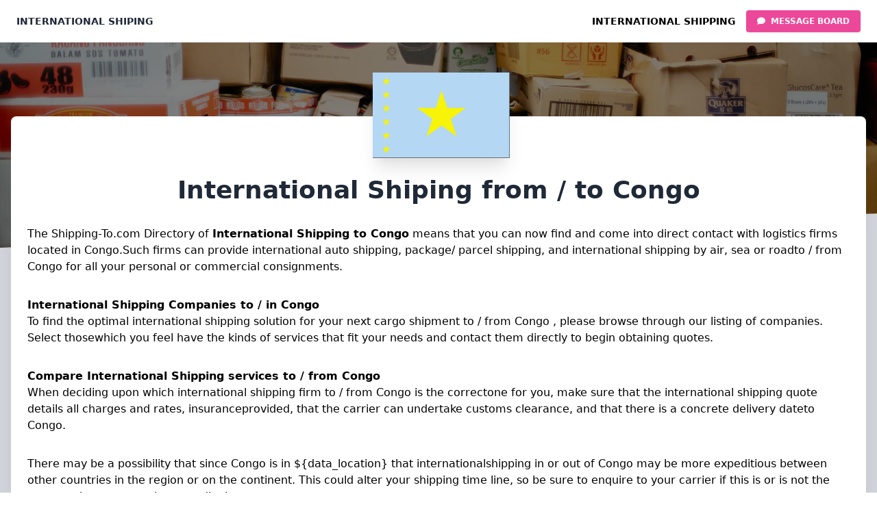

--- FILE ---
content_type: text/html; charset=utf-8
request_url: https://international.shipping-to.com/congo.htm
body_size: 10120
content:
<!DOCTYPE html><html lang="international"><head><meta name="viewport" content="width=device-width"/><meta charSet="utf-8"/><script async="">(function(i,s,o,g,r,a,m){i['GoogleAnalyticsObject']=r;i[r]=i[r]||function(){
              (i[r].q=i[r].q||[]).push(arguments)},i[r].l=1*new Date();a=s.createElement(o),
              m=s.getElementsByTagName(o)[0];a.async=1;a.src=g;m.parentNode.insertBefore(a,m)
              })(window,document,'script','https://www.google-analytics.com/analytics.js','ga');
              
              ga('create', 'UA-204195-1', 'auto');
              ga('send', 'pageview');</script><script async="" src="https://pagead2.googlesyndication.com/pagead/js/adsbygoogle.js?client=ca-pub-7768488198534508" crossorigin="anonymous"></script><link rel="icon" href="/favicon.ico"/><link rel="shortcut icon" href="/favicon.ico"/><link rel="apple-touch-icon" href="/favicon.ico"/><link rel="apple-touch-icon" sizes="180x180" href="/favicon.ico"/><link rel="icon" type="image/png" sizes="32x32" href="/favicon.ico"/><title>Compare International Cargo Shipping to Congo Freight Companies , Quotes &amp; Rates - by Shipping-To.com</title><meta name="description" content="Compare International Cargo Shipping to Congo Freight Companies, Quotes &amp; Rates by posting one request and getting manny offers. Free. We offer LCL, FCL, TL, LTL, packages, parcels, express shipping and more. By shipping-to.com"/><meta name="keywords" content="international shipping Congo, international shipping companies Congo, international cargo shipping Congo, international freight Congo, air, road, sea, ocean, company, companies , shipping-to.com"/><link rel="canonical" href="https://international.shipping-to.com/congo.htm"/><link rel="preload" as="image" imagesrcset="/_next/image?url=%2Fassets%2Fimages%2Fshipping-to.jpg&amp;w=640&amp;q=75 640w, /_next/image?url=%2Fassets%2Fimages%2Fshipping-to.jpg&amp;w=750&amp;q=75 750w, /_next/image?url=%2Fassets%2Fimages%2Fshipping-to.jpg&amp;w=828&amp;q=75 828w, /_next/image?url=%2Fassets%2Fimages%2Fshipping-to.jpg&amp;w=1080&amp;q=75 1080w, /_next/image?url=%2Fassets%2Fimages%2Fshipping-to.jpg&amp;w=1200&amp;q=75 1200w, /_next/image?url=%2Fassets%2Fimages%2Fshipping-to.jpg&amp;w=1920&amp;q=75 1920w, /_next/image?url=%2Fassets%2Fimages%2Fshipping-to.jpg&amp;w=2048&amp;q=75 2048w, /_next/image?url=%2Fassets%2Fimages%2Fshipping-to.jpg&amp;w=3840&amp;q=75 3840w" imagesizes="100vw"/><meta name="next-head-count" content="14"/><link rel="preload" href="/_next/static/css/d8f0e124f5613c2b1a72.css" as="style"/><link rel="stylesheet" href="/_next/static/css/d8f0e124f5613c2b1a72.css" data-n-g=""/><noscript data-n-css=""></noscript><script defer="" nomodule="" src="/_next/static/chunks/polyfills-a54b4f32bdc1ef890ddd.js"></script><script src="/_next/static/chunks/webpack-672781b4256b347cef75.js" defer=""></script><script src="/_next/static/chunks/framework-92300432a1172ef1338b.js" defer=""></script><script src="/_next/static/chunks/main-ec1e541df2577c811c24.js" defer=""></script><script src="/_next/static/chunks/pages/_app-5387ef117d867c60109e.js" defer=""></script><script src="/_next/static/chunks/247-c81ac919f124ec6857ae.js" defer=""></script><script src="/_next/static/chunks/962-b9f4d8d27d011edceaf7.js" defer=""></script><script src="/_next/static/chunks/pages/%5Bslug%5D-bad2f2efb67879978fed.js" defer=""></script><script src="/_next/static/fDBogUUKG7FyA8zAIy6xU/_buildManifest.js" defer=""></script><script src="/_next/static/fDBogUUKG7FyA8zAIy6xU/_ssgManifest.js" defer=""></script></head><body><div id="__next"><nav class="relative shadow-lg bg-white flex flex-wrap items-center justify-between px-2 py-3 "><div class="container px-4 mx-auto flex flex-wrap items-center justify-between"><div class="w-full relative flex justify-between sm:w-auto sm:static sm:block sm:justify-start"><a class="text-gray-800 text-sm font-bold leading-relaxed inline-block mr-4 py-2 whitespace-nowrap uppercase" title="International Shiping" href="https://international.shipping-to.com/">International Shiping</a></div><div class="w-full sm:w-auto"><ul class="flex flex-row list-none lg:ml-auto"><li class="hidden sm:block"><a href="https://shipping-to.com" title="International Shipping" class="text-sm font-bold leading-relaxed inline-block mr-4 py-2 whitespace-nowrap uppercase">International Shipping</a></li><li class="items-center hidden sm:flex"><a class="bg-pink-500 text-white active:bg-pink-600 text-xs font-bold uppercase px-4 py-2 rounded shadow hover:shadow-md outline-none focus:outline-none" style="transition:all .15s ease" title="International Shiping Message Board" href="https://international.shipping-to.com/messages"><i class="fas fa-comment mr-1"></i> Message Board</a></li></ul></div></div></nav><main><section class="relative block" style="height:300px"><div class=" top-0 w-full h-full bg-center bg-cover"><div style="display:block;overflow:hidden;position:absolute;top:0;left:0;bottom:0;right:0;box-sizing:border-box;margin:0"><img alt="Shipping to" sizes="100vw" srcSet="/_next/image?url=%2Fassets%2Fimages%2Fshipping-to.jpg&amp;w=640&amp;q=75 640w, /_next/image?url=%2Fassets%2Fimages%2Fshipping-to.jpg&amp;w=750&amp;q=75 750w, /_next/image?url=%2Fassets%2Fimages%2Fshipping-to.jpg&amp;w=828&amp;q=75 828w, /_next/image?url=%2Fassets%2Fimages%2Fshipping-to.jpg&amp;w=1080&amp;q=75 1080w, /_next/image?url=%2Fassets%2Fimages%2Fshipping-to.jpg&amp;w=1200&amp;q=75 1200w, /_next/image?url=%2Fassets%2Fimages%2Fshipping-to.jpg&amp;w=1920&amp;q=75 1920w, /_next/image?url=%2Fassets%2Fimages%2Fshipping-to.jpg&amp;w=2048&amp;q=75 2048w, /_next/image?url=%2Fassets%2Fimages%2Fshipping-to.jpg&amp;w=3840&amp;q=75 3840w" src="/_next/image?url=%2Fassets%2Fimages%2Fshipping-to.jpg&amp;w=3840&amp;q=75" decoding="async" style="position:absolute;top:0;left:0;bottom:0;right:0;box-sizing:border-box;padding:0;border:none;margin:auto;display:block;width:0;height:0;min-width:100%;max-width:100%;min-height:100%;max-height:100%;object-fit:cover"/></div><span id="blackOverlay" class="w-full h-full absolute opacity-50 bg-black"></span></div><div class="top-auto bottom-0 left-0 right-0 w-full absolute pointer-events-none overflow-hidden" style="height:70px"><svg class="absolute bottom-0 overflow-hidden" xmlns="http://www.w3.org/2000/svg" preserveAspectRatio="none" version="1.1" viewBox="0 0 2560 100" x="0" y="0"><polygon class="text-gray-300 fill-current" points="2560 0 2560 100 0 100"></polygon></svg></div></section><section class="relative py-16 bg-gray-300"><div class="container mx-auto px-4"><div class="relative flex flex-col min-w-0 break-words bg-white w-full mb-6 shadow-xl rounded-lg -mt-64"><div class="px-6"><div class="flex flex-wrap justify-center"><div class="w-full lg:w-3/12 px-4 lg:order-2 flex justify-center"><div class="relative"><img alt="International Shiping from to Congo" src="/assets/images/flags/cg-lgflag.gif" class="shadow-xl h-auto align-middle border-none absolute -m-16 -ml-24 topImage"/></div></div><div class="w-full lg:w-4/12 px-4 lg:order-3 lg:text-right lg:self-center"><div class="py-6 px-3"></div></div><div class="w-full lg:w-4/12 px-4 lg:order-1"></div></div><div class="text-center mt-10"><h1 class="text-xl sm:text-4xl font-semibold leading-normal mb-2 text-gray-800">International Shiping from / to Congo</h1></div><div class="mt-8 site-content"><div>The Shipping-To.com Directory of <strong>International Shipping to Congo</strong> means that you can now find and come into direct contact with logistics firms located in Congo.Such firms can provide international auto shipping, package/ parcel shipping, and international shipping by air, sea or roadto / from Congo for all your personal or commercial consignments.</div></div><div class="mt-8 site-content"><div><b>International Shipping Companies to / in Congo</b><br/>To find the optimal international shipping solution for your next cargo shipment to / from Congo , please browse through our listing of companies. Select thosewhich you feel have the kinds of services that fit your needs and contact them directly to begin obtaining quotes.</div></div><div class="mt-8 site-content"><div><b>Compare International Shipping services to / from Congo</b><br/>When deciding upon which international shipping firm to / from Congo is the correctone for you, make sure that the international shipping quote details all charges and rates, insuranceprovided, that the carrier can undertake customs clearance, and that there is a concrete delivery dateto Congo.</div></div><div class="mt-8 site-content"><div>There may be a possibility that since Congo is in ${data_location} that internationalshipping in or out of Congo may be more expeditious between other countries in the region or on the continent. This could alter your shipping time line, so be sure to enquire to your carrier if this is or is not the case, so that you can planaccordingly.</div></div><div class="mt-8 site-content"><div>We at Shipping-To.com are constantly trying to make our international shipping service to / from Congo as helpfuland as complete as possible. For this reason we welcome any commentary or feedback which you may have regarding our site so that we can develop it in accordance with your comments. Currently, our international shipping services can coverLCL, FCL, LTL, TL, groupage, consolidation or just packages or parcels.</div></div><h3 class="">Quick country information for your International Shiping to Congo</h3><p>Congo Capital City<!-- -->: <!-- -->Brazzavile</p><p>Congo Population<!-- -->: <!-- -->250,904,979<!-- -->  (<!-- -->December 2025<!-- -->  est.)</p><p>Congo Languages<!-- -->: English, native languages</p><p>Congo Climate<!-- -->: <!-- -->NULL</p><p>Congo Location<!-- -->: <!-- -->NULL</p><p>Congo Background<!-- -->: <!-- -->NULL</p><p>Congo International Shiping<!-- --> Weather</p><img alt="Congo weather" src="/_next/static/image/public/assets/images/weather.623ae10440fde6531eb4313aae042863.gif" class=""/><p>Know the local weather: Monday, Tuesday, Wednesday, Thursday, Friday, Saturday</p><div class="mt-12"><p><b>Congo has International Shiping</b> to: <!-- -->Pointe Noire, Brazzaville, Gamboma, Ouesso, Souanke</p></div><div class="mb-10"></div><div class="mb-16"></div></div></div></div></section></main><footer class="relative bg-gray-300 pt-8 pb-6"><div class="bottom-auto top-0 left-0 right-0 w-full absolute pointer-events-none overflow-hidden -mt-20" style="height:80px"><svg class="absolute bottom-0 overflow-hidden" xmlns="https://www.w3.org/2000/svg" preserveAspectRatio="none" version="1.1" viewBox="0 0 2560 100" x="0" y="0"><polygon class="text-gray-300 fill-current" points="2560 0 2560 100 0 100"></polygon></svg></div><div class="container mx-auto px-4"><div class="flex flex-wrap"><div class="w-full lg:w-5/12 px-4"><h4 class="text-3xl font-semibold">International Shiping</h4><h5 class="text-lg mt-0 mb-2 text-gray-700">Same day, Next day, Any day. We are here!</h5><div class="mt-6"><a title="International Shiping to from in" href="https://international.shipping-to.com/countries.htm">International Shiping<!-- --> to/ from:</a></div><div class="mt-6"><select name="shipping_to_country" class="selectors"><option value="">To Country</option><option value="/afghanistan.htm">Afghanistan</option><option value="/albania.htm">Albania</option><option value="/algeria.htm">Algeria</option><option value="/american_samoa.htm">American Samoa</option><option value="/andorra.htm">Andorra</option><option value="/angola.htm">Angola</option><option value="/anguilla.htm">Anguilla</option><option value="/antarctica.htm">Antarctica</option><option value="/antigua_and_barbuda.htm">Antigua and Barbuda</option><option value="/argentina.htm">Argentina</option><option value="/armenia.htm">Armenia</option><option value="/aruba.htm">Aruba</option><option value="/australia.htm">Australia</option><option value="/austria.htm">Austria</option><option value="/azerbaidjan.htm">Azerbaidjan</option><option value="/bahamas.htm">Bahamas</option><option value="/bahrain.htm">Bahrain</option><option value="/bangladesh.htm">Bangladesh</option><option value="/barbados.htm">Barbados</option><option value="/belarus.htm">Belarus</option><option value="/belgium.htm">Belgium</option><option value="/belize.htm">Belize</option><option value="/benin.htm">Benin</option><option value="/bermuda.htm">Bermuda</option><option value="/bhutan.htm">Bhutan</option><option value="/bolivia.htm">Bolivia</option><option value="/bosnia_herzegovina.htm">Bosnia-Herzegovina</option><option value="/botswana.htm">Botswana</option><option value="/bouvet_island.htm">Bouvet Island</option><option value="/brazil.htm">Brazil</option><option value="/british_indian_ocean_territory.htm">British Indian Ocean Territory</option><option value="/brunei_darussalam.htm">Brunei Darussalam</option><option value="/bulgaria.htm">Bulgaria</option><option value="/burkina_faso.htm">Burkina Faso</option><option value="/burundi.htm">Burundi</option><option value="/cambodia.htm">Cambodia</option><option value="/cameroon.htm">Cameroon</option><option value="/canada.htm">Canada</option><option value="/cape_verde.htm">Cape Verde</option><option value="/cayman_islands.htm">Cayman Islands</option><option value="/central_african_republic.htm">Central African Republic</option><option value="/chad.htm">Chad</option><option value="/chile.htm">Chile</option><option value="/china.htm">China</option><option value="/christmas_island.htm">Christmas Island</option><option value="/cocos_keeling_islands.htm">Cocos (Keeling) Isl.</option><option value="/colombia.htm">Colombia</option><option value="/comoros.htm">Comoros</option><option value="/congo.htm">Congo</option><option value="/cook_islands.htm">Cook Islands</option><option value="/costa_rica.htm">Costa Rica</option><option value="/croatia.htm">Croatia</option><option value="/cuba.htm">Cuba</option><option value="/cyprus.htm">Cyprus</option><option value="/czech_republic.htm">Czech Republic</option><option value="/denmark.htm">Denmark</option><option value="/djibouti.htm">Djibouti</option><option value="/dominica.htm">Dominica</option><option value="/dominican_republic.htm">Dominican Republic</option><option value="/east_timor.htm">East Timor</option><option value="/ecuador.htm">Ecuador</option><option value="/egypt.htm">Egypt</option><option value="/el_salvador.htm">El Salvador</option><option value="/equatorial_guinea.htm">Equatorial Guinea</option><option value="/eritrea.htm">Eritrea</option><option value="/estonia.htm">Estonia</option><option value="/ethiopia.htm">Ethiopia</option><option value="/falkland.htm">Falkland Isl.(Malvinas)</option><option value="/faroe_islands.htm">Faroe Islands</option><option value="/fiji.htm">Fiji</option><option value="/finland.htm">Finland</option><option value="/france.htm">France</option><option value="/gabon.htm">Gabon</option><option value="/gambia.htm">Gambia</option><option value="/georgia.htm">Georgia</option><option value="/germany.htm">Germany</option><option value="/ghana.htm">Ghana</option><option value="/gibraltar.htm">Gibraltar</option><option value="/united_kingdom.htm">United Kingdom (UK)</option><option value="/greece.htm">Greece</option><option value="/greenland.htm">Greenland</option><option value="/grenada.htm">Grenada</option><option value="/guadeloupe.htm">Guadeloupe (Fr.)</option><option value="/guam.htm">Guam (US)</option><option value="/guatemala.htm">Guatemala</option><option value="/guiana.htm">Guiana (Fr.)</option><option value="/guinea.htm">Guinea</option><option value="/guinea_bissau.htm">Guinea Bissau</option><option value="/guyana.htm">Guyana</option><option value="/haiti.htm">Haiti</option><option value="/heard_mcdonal.htm">Heard &amp; McDonald Isl.</option><option value="/honduras.htm">Honduras</option><option value="/hong_kong.htm">Hong Kong</option><option value="/hungary.htm">Hungary</option><option value="/iceland.htm">Iceland</option><option value="/india.htm">India</option><option value="/indonesia.htm">Indonesia</option><option value="/iran.htm">Iran</option><option value="/iraq.htm">Iraq</option><option value="/ireland.htm">Ireland</option><option value="/israel.htm">Israel</option><option value="/italy.htm">Italy</option><option value="/ivory_coast.htm">Ivory Coast</option><option value="/jamaica.htm">Jamaica</option><option value="/japan.htm">Japan</option><option value="/jordan.htm">Jordan</option><option value="/kazachstan.htm">Kazachstan</option><option value="/kenya.htm">Kenya</option><option value="/kiribati.htm">Kiribati</option><option value="/kosovo.htm">Kosovo</option><option value="/north_korea.htm">Korea (North)</option><option value="/south_korea.htm">Korea (South)</option><option value="/kuwait.htm">Kuwait</option><option value="/kyrgistan.htm">Kyrgistan</option><option value="/laos.htm">Laos</option><option value="/latvia.htm">Latvia</option><option value="/lebanon.htm">Lebanon</option><option value="/lesotho.htm">Lesotho</option><option value="/liberia.htm">Liberia</option><option value="/libya.htm">Libya</option><option value="/liechtenstein.htm">Liechtenstein</option><option value="/lithuania.htm">Lithuania</option><option value="/luxembourg.htm">Luxembourg</option><option value="/macau.htm">Macau</option><option value="/macedonia.htm">Macedonia</option><option value="/madagascar.htm">Madagascar</option><option value="/malawi.htm">Malawi</option><option value="/malaysia.htm">Malaysia</option><option value="/maldives.htm">Maldives</option><option value="/mali.htm">Mali</option><option value="/malta.htm">Malta</option><option value="/marshall_islands.htm">Marshall Islands</option><option value="/martinique.htm">Martinique (Fr.)</option><option value="/mauritania.htm">Mauritania</option><option value="/mauritius.htm">Mauritius</option><option value="/mexico.htm">Mexico</option><option value="/micronesia.htm">Micronesia</option><option value="/moldavia.htm">Moldavia</option><option value="/monaco.htm">Monaco</option><option value="/mongolia.htm">Mongolia</option><option value="/montserrat.htm">Montserrat</option><option value="/morocco.htm">Morocco</option><option value="/mozambique.htm">Mozambique</option><option value="/myanmar.htm">Myanmar</option><option value="/namibia.htm">Namibia</option><option value="/nauru.htm">Nauru</option><option value="/nepal.htm">Nepal</option><option value="/netherland_antilles.htm">Netherland Antilles</option><option value="/netherlands.htm">Netherlands</option><option value="/new_caledonia.htm">New Caledonia (Fr.)</option><option value="/new_zealand.htm">New Zealand</option><option value="/nicaragua.htm">Nicaragua</option><option value="/niger.htm">Niger</option><option value="/nigeria.htm">Nigeria</option><option value="/niue.htm">Niue</option><option value="/norfolk_island.htm">Norfolk Island</option><option value="/northern_mariana.htm">Northern Mariana Isl.</option><option value="/norway.htm">Norway</option><option value="/oman.htm">Oman</option><option value="/pakistan.htm">Pakistan</option><option value="/palau.htm">Palau</option><option value="/serbia_montenegro.htm">Serbia-Montenegro</option><option value="/panama.htm">Panama</option><option value="/papua_new_guinea.htm">Papua New Guinea</option><option value="/paraguay.htm">Paraguay</option><option value="/peru.htm">Peru</option><option value="/philippines.htm">Philippines</option><option value="/pitcairn.htm">Pitcairn Islands</option><option value="/poland.htm">Poland</option><option value="/polynesia.htm">Polynesia (Fr.)</option><option value="/portugal.htm">Portugal</option><option value="/puerto_rico.htm">Puerto Rico (US)</option><option value="/qatar.htm">Qatar</option><option value="/reunion_french.htm">Reunion (Fr.)</option><option value="/romania.htm">Romania</option><option value="/russia.htm">Russia</option><option value="/rwanda.htm">Rwanda</option><option value="/saint_lucia.htm">Saint Lucia</option><option value="/samoa.htm">Samoa</option><option value="/san_marino.htm">San Marino</option><option value="/saudi_arabia.htm">Saudi Arabia</option><option value="/senegal.htm">Senegal</option><option value="/seychelles.htm">Seychelles</option><option value="/sierra_leone.htm">Sierra Leone</option><option value="/singapore.htm">Singapore</option><option value="/slovak_republic.htm">Slovakia</option><option value="/slovenia.htm">Slovenia</option><option value="/solomon_islands.htm">Solomon Islands</option><option value="/somalia.htm">Somalia</option><option value="/south_africa.htm">South Africa</option><option value="/spain.htm">Spain</option><option value="/sri_lanka.htm">Sri Lanka</option><option value="/st_helena.htm">St. Helena</option><option value="/st_tome_and_principe.htm">St. Tome and Principe</option><option value="/st_kitts_nevis_anguilla.htm">St.Kitts Nevis Anguilla</option><option value="/st_vincent_grenadines.htm">St.Vincent &amp; Grenadines</option><option value="/sudan.htm">Sudan</option><option value="/suriname.htm">Suriname</option><option value="/svalbard_and_jan_mayen_island.htm">Svalbard &amp; Jan Mayen Is</option><option value="/sweden.htm">Sweden</option><option value="/swaziland.htm">Swaziland</option><option value="/switzerland.htm">Switzerland</option><option value="/syria.htm">Syria</option><option value="/tadjikistan.htm">Tadjikistan</option><option value="/taiwan.htm">Taiwan</option><option value="/tanzania.htm">Tanzania</option><option value="/thailand.htm">Thailand</option><option value="/togo.htm">Togo</option><option value="/tokelau.htm">Tokelau</option><option value="/tonga.htm">Tonga</option><option value="/trinidad_tobago.htm">Trinidad &amp; Tobago</option><option value="/tunisia.htm">Tunisia</option><option value="/turkey.htm">Turkey</option><option value="/turkmenistan.htm">Turkmenistan</option><option value="/turks_caicos_islands.htm">Turks &amp; Caicos Islands</option><option value="/tuvalu.htm">Tuvalu</option><option value="/uganda.htm">Uganda</option><option value="/ukraine.htm">Ukraine</option><option value="/united_arab_emirates.htm">United Arab Emirates</option><option value="/united_states.htm">United States</option><option value="/uruguay.htm">Uruguay</option><option value="/uzbekistan.htm">Uzbekistan</option><option value="/vanuatu.htm">Vanuatu</option><option value="/vatican_city_state.htm">Vatican City State</option><option value="/venezuela.htm">Venezuela</option><option value="/vietnam.htm">Vietnam</option><option value="/virgin_islands_british.htm">Virgin Islands (British)</option><option value="/virgin_islands_us.htm">Virgin Islands (US)</option><option value="/wallis_futuna_islands.htm">Wallis &amp; Futuna Islands</option><option value="/western_sahara.htm">Western Sahara</option><option value="/yemen.htm">Yemen</option><option value="/zaire.htm">Zaire</option><option value="/zambia.htm">Zambia</option><option value="/zimbabwe.htm">Zimbabwe</option></select></div><div class="mt-3"><select name="shipping_to_city" class="selectors"><option value="">To City</option><option value="/ghana.htm">Accra</option><option value="/australia.htm">Adelaide</option><option value="/netherlands.htm">Amsterdam</option><option value="/united_states.htm">Arvada - Wyoming</option><option value="/paraguay.htm">Asuncion</option><option value="/greece.htm">Athens</option><option value="/united_states.htm">Atlanta - Georgia</option><option value="/new_zealand.htm">Auckland</option><option value="/iraq.htm">Baghdad</option><option value="/bahrain.htm">Bahrain</option><option value="/thailand.htm">Bangkok</option><option value="/spain.htm">Barcelona</option><option value="/china.htm">Beijing</option><option value="/lebanon.htm">Beirut</option><option value="/germany.htm">Berlin</option><option value="/colombia.htm">Bogota</option><option value="/united_states.htm">Boston - Massachusetts</option><option value="/slovak_republic.htm">Bratislava</option><option value="/germany.htm">Bremen</option><option value="/australia.htm">Brisbane</option><option value="/brunei_darussalam.htm">Brunei</option><option value="/belgium.htm">Brussels</option><option value="/romania.htm">Bucharest</option><option value="/hungary.htm">Budapest</option><option value="/argentina.htm">Buenos Aires</option><option value="/egypt.htm">Cairo</option><option value="/india.htm">Calcutta</option><option value="/australia.htm">Canberra</option><option value="/south_africa.htm">Cape Town</option><option value="/venezuela.htm">Caracas</option><option value="/united_kingdom.htm">Cardiff</option><option value="/india.htm">Chennai International</option><option value="/united_states.htm">Chicago - Illinois</option><option value="/new_zealand.htm">Christchurch</option><option value="/sri_lanka.htm">Colombo</option><option value="/denmark.htm">Copenhagen</option><option value="/senegal.htm">Dakar</option><option value="/united_states.htm">Dallas - Texas</option><option value="/syria.htm">Damascus</option><option value="/tanzania.htm">Dar Es Salaam</option><option value="/united_states.htm">Detroit - Michigan</option><option value="/qatar.htm">Doha</option><option value="/united_arab_emirates.htm">Dubai</option><option value="/ireland.htm">Dublin</option><option value="/united_kingdom.htm">Edinburgh</option><option value="/united_states.htm">Fort Lauderdale - Florida</option><option value="/germany.htm">Frankfurt</option><option value="/switzerland.htm">Geneva</option><option value="/guatemala.htm">Guatemala City</option><option value="/germany.htm">Hamburg</option><option value="/vietnam.htm">Hanoi</option><option value="/cuba.htm">Havana</option><option value="/finland.htm">Helsinki</option><option value="/hong_kong.htm">Hong Kong</option><option value="/united_states.htm">Houston - Texas</option><option value="/pakistan.htm">Islamabad</option><option value="/turkey.htm">Istanbul</option><option value="/indonesia.htm">Jakarta</option><option value="/south_africa.htm">Johannesburg</option><option value="/nepal.htm">Kathmandu</option><option value="/ukraine.htm">Kiev</option><option value="/jamaica.htm">Kingston</option><option value="/malaysia.htm">Kuala Lumpur</option><option value="/kuwait.htm">Kuwait</option><option value="/japan.htm">Kyoto</option><option value="/nigeria.htm">Lagos</option><option value="/pakistan.htm">Lahore</option><option value="/united_states.htm">Las Vegas - Nevada</option><option value="/peru.htm">Lima</option><option value="/portugal.htm">Lisbon</option><option value="/united_kingdom.htm">Liverpool</option><option value="/united_kingdom.htm">London</option><option value="/united_states.htm">Los Angeles - California</option><option value="/zambia.htm">Lusaka</option><option value="/luxembourg.htm">Luxembourg</option><option value="/spain.htm">Madrid</option><option value="/united_kingdom.htm">Manchester</option><option value="/mozambique.htm">Maputo</option><option value="/france.htm">Marseilles</option><option value="/australia.htm">Melbourne</option><option value="/mexico.htm">Mexico City</option><option value="/united_states.htm">Miami - Florida</option><option value="/italy.htm">Milan</option><option value="/kenya.htm">Mombasa</option><option value="/uruguay.htm">Montevideo</option><option value="/canada.htm">Montreal</option><option value="/russia.htm">Moscow</option><option value="/india.htm">Mumbai</option><option value="/germany.htm">Munich</option><option value="/oman.htm">Muscat</option><option value="/kenya.htm">Nairobi</option><option value="/italy.htm">Naples</option><option value="/india.htm">New Delhi</option><option value="/united_states.htm">New Orleans - Louisana</option><option value="/united_states.htm">New York - New York</option><option value="/japan.htm">Osaka</option><option value="/norway.htm">Oslo</option><option value="/united_states.htm">Palm Beach - Florida</option><option value="/france.htm">Paris</option><option value="/australia.htm">Perth</option><option value="/united_states.htm">Philadelphia - Pennsylvania</option><option value="/cambodia.htm">Phnom Penh</option><option value="/united_states.htm">Pittsburgh - Pennsylvania</option><option value="/haiti.htm">Port Au Prince</option><option value="/trinidad_tobago.htm">Port of Spain</option><option value="/czech_republic.htm">Prague</option><option value="/puerto_rico.htm">Puerto Rico</option><option value="/ecuador.htm">Quito</option><option value="/iceland.htm">Reykjavik</option><option value="/brazil.htm">Rio de Janeiro</option><option value="/saudi_arabia.htm">Riyadh</option><option value="/italy.htm">Rome</option><option value="/netherlands.htm">Rotterdam</option><option value="/united_states.htm">San Diego - California</option><option value="/united_states.htm">San Francisco - California</option><option value="/costa_rica.htm">San Jose</option><option value="/chile.htm">Santiago</option><option value="/united_states.htm">Seattle - Washington</option><option value="/south_korea.htm">Seoul</option><option value="/china.htm">Shanghai</option><option value="/singapore.htm">Singapore</option><option value="/bulgaria.htm">Sofia</option><option value="/united_states.htm">St Louis - Missouri</option><option value="/russia.htm">St Petersburg</option><option value="/sweden.htm">Stockholm</option><option value="/australia.htm">Sydney</option><option value="/taiwan.htm">Taipei</option><option value="/estonia.htm">Tallinn</option><option value="/morocco.htm">Tangier</option><option value="/iran.htm">Tehran</option><option value="/israel.htm">Tel Aviv</option><option value="/netherlands.htm">The Hague</option><option value="/greece.htm">Thessalonika</option><option value="/japan.htm">Tokyo</option><option value="/canada.htm">Toronto</option><option value="/canada.htm">Vancouver</option><option value="/austria.htm">Vienna</option><option value="/lithuania.htm">Vilnius</option><option value="/poland.htm">Warsaw</option><option value="/united_states.htm">Washington - Virginia</option><option value="/croatia.htm">Zagreb</option><option value="/switzerland.htm">Zurich</option></select></div></div><div class="w-full lg:w-7/12 px-1 py-4 md:py-0"><div class="flex flex-wrap items-top mb-6"><div class="w-full lg:w-5/12 px-4 ml-auto"><span class="block uppercase text-gray-600 text-sm font-semibold mb-2">Useful Links</span><ul class="list-unstyled"><li class="sm:hidden"><a title="International Shipping" class="text-gray-700 hover:text-gray-900 font-semibold block pb-2 text-sm mt-4" href="https://international.shipping-to.comhttps://shipping-to.com">International Shipping</a></li><li><a href="https://box.shipping-to.com/" class="text-gray-700 hover:text-gray-900 font-semibold block pb-2 text-sm mt-4">Box Shipping</a></li><li><a href="https://air-cargo.shipping-to.com/" class="text-gray-700 hover:text-gray-900 font-semibold block pb-2 text-sm mt-4">Air Cargo</a></li><li><a href="https://road-freight.shipping-to.com/" class="text-gray-700 hover:text-gray-900 font-semibold block pb-2 text-sm mt-4">Road Freight</a></li><li><a href="https://excess-baggage.shipping-to.com/" class="text-gray-700 hover:text-gray-900 font-semibold block pb-2 text-sm mt-4">Excess Baggage</a></li><li><a href="https://storage.shipping-to.com/" class="text-gray-700 hover:text-gray-900 font-semibold block pb-2 text-sm mt-4">Storage</a></li><li><a href="https://national-movers.shipping-to.com/" class="text-gray-700 hover:text-gray-900 font-semibold block pb-2 text-sm mt-4">National Movers</a></li><li><a href="https://ocean-cargo.shipping-to.com/" class="text-gray-700 hover:text-gray-900 font-semibold block pb-2 text-sm mt-4">Ocean Cargo</a></li><li><a href="https://vehicle.shipping-to.com/" class="text-gray-700 hover:text-gray-900 font-semibold block pb-2 text-sm mt-4">Vehicle Shipping</a></li></ul></div><div class="w-full lg:w-5/12 px-4"><span class="block uppercase text-gray-600 text-sm font-semibold mb-2">International Shiping Resources</span><ul class="list-unstyled"><li><a href="https://freight.shipping-to.com/" class="text-gray-700 hover:text-gray-900 font-semibold block pb-2 text-sm mt-4">Freight Shipping</a></li><li><a href="https://package.shipping-to.com/" class="text-gray-700 hover:text-gray-900 font-semibold block pb-2 text-sm mt-4">Package Shipping</a></li><li><a href="https://international-movers.shipping-to.com/" class="text-gray-700 hover:text-gray-900 font-semibold block pb-2 text-sm mt-4">International Movers</a></li><li><a href="https://international.shipping-to.com/" class="text-gray-700 hover:text-gray-900 font-semibold block pb-2 text-sm mt-4">International Shipping</a></li><li><a href="https://freight-forwarders.shipping-to.com/" class="text-gray-700 hover:text-gray-900 font-semibold block pb-2 text-sm mt-4">Freight Forwarders</a></li><li><a href="https://container.shipping-to.com/" class="text-gray-700 hover:text-gray-900 font-semibold block pb-2 text-sm mt-4">Container Shipping</a></li><li><a href="https://express.shipping-to.com/" class="text-gray-700 hover:text-gray-900 font-semibold block pb-2 text-sm mt-4">Express Shipping</a></li><li><a href="https://www.shipping-to.com/shipping_glossary.htm" class="text-gray-700 hover:text-gray-900 font-semibold block pb-2 text-sm mt-4">Shipping Gloassary</a></li></ul></div></div></div></div><hr class="my-6 border-gray-400"/><div class="flex flex-wrap items-center md:justify-between justify-center"><div class="w-full md:w-5/12 px-4 mx-auto text-center"><div class="text-sm text-gray-600 font-semibold py-1">Copyright © 2004-2025 international.shipping-to.com<!-- -->.</div></div></div></div></footer></div><script id="__NEXT_DATA__" type="application/json">{"props":{"pageProps":{"type":"country","page":{"id":14,"name":"international.shipping-to.com","display":"International Shiping","locale":"international","index":{"title":"Compare International Cargo Shipping Freight Companies, Quotes \u0026 Rates - by Shipping-To.com","keywords":"international shipping, international shipping companies, international cargo shipping, international freight, air, road, sea, ocean, company, companies , shipping-to.com","description":"Compare International Cargo Shipping Freight Companies, Quotes \u0026 Rates by posting one request and getting manny offers. Free. We offer LCL, FCL, TL, LTL, packages, parcels, express shipping and more. By shipping-to.com","text":["\u003cb\u003eInternational Shipping\u003c/b\u003e Directory has been established as a meeting place for those who can supply international shipping services and those who are seeking such services. The global firms found in our list specialize in national and/ or international shipping services for both private and commercial cargo.","\u003cb\u003eLocate International Shipping Firms\u003c/b\u003e\u003cbr\u003eThis international shipping directory by Shipping-To.com has been arranged in such a way as to ensure that you the buyer can find a number of professional air, sea or road freight cargo companies from which to entrust your consignment.","\u003cb\u003eCompare International Shipping Companies\u003c/b\u003e\u003cbr\u003eNow that you have found suppliers of logistics services for your next international shipping requirements, it is in your best interest to compare their rates, services, levels of expertise as they may or may not pertain to your shipment, all the while feeling confident in the safety of your goods."]},"countries":{"title":"Compare International Cargo Shipping Freight Companies, Quotes \u0026 Rates - by Shipping-To.com","keywords":"international shipping, international shipping companies, international cargo shipping, international freight, air, road, sea, ocean, company, companies , shipping-to.com","description":"Compare International Cargo Shipping Freight Companies, Quotes \u0026 Rates by posting one request and getting manny offers. Free. We offer LCL, FCL, TL, LTL, packages, parcels, express shipping and more. By shipping-to.com","text":["Our \u003cstrong\u003eInternational Shipping\u003c/strong\u003e Directory enables you to not only search for companies by category,but also by country. This grants you a greater level of freedom as you search for an international shipping company for your goods, while also ensuring that the scope of your search is maintained andfocused on the safe international shipping of your personal or commercial consignment.","\u003cb\u003eOur International Shipping Companies\u003c/b\u003e\u003cbr/\u003eWithin the following list of international shipping companies you should be able to find the type of freight forwarder or shipper who can service the type of cargo movement that you want to make. Including traditional shipping, many of these firms also undertake international moving jobs as requested.","\u003cb\u003eComparing International Shipping Services\u003c/b\u003e\u003cbr/\u003eMembers of this directory represent some of the leading international shipping companies in the industry.However, this does not mean that they are all the same. Each is unique and offers different methods andmeans of ensuring that your cargo will be safe. Comparing them will result in the right choice for you!"]},"country":{"title":"Compare International Cargo Shipping to ${data_name} Freight Companies , Quotes \u0026 Rates - by Shipping-To.com","keywords":"international shipping ${data_name}, international shipping companies ${data_name}, international cargo shipping ${data_name}, international freight ${data_name}, air, road, sea, ocean, company, companies , shipping-to.com","description":"Compare International Cargo Shipping to ${data_name} Freight Companies, Quotes \u0026 Rates by posting one request and getting manny offers. Free. We offer LCL, FCL, TL, LTL, packages, parcels, express shipping and more. By shipping-to.com","text":["The Shipping-To.com Directory of \u003cstrong\u003eInternational Shipping to ${data_name}\u003c/strong\u003e means that you can now find and come into direct contact with logistics firms located in ${data_name}.Such firms can provide international auto shipping, package/ parcel shipping, and international shipping by air, sea or roadto / from ${data_name} for all your personal or commercial consignments.","\u003cb\u003eInternational Shipping Companies to / in ${data_name}\u003c/b\u003e\u003cbr/\u003eTo find the optimal international shipping solution for your next cargo shipment to / from ${data_name} , please browse through our listing of companies. Select thosewhich you feel have the kinds of services that fit your needs and contact them directly to begin obtaining quotes.","\u003cb\u003eCompare International Shipping services to / from ${data_name}\u003c/b\u003e\u003cbr/\u003eWhen deciding upon which international shipping firm to / from ${data_name} is the correctone for you, make sure that the international shipping quote details all charges and rates, insuranceprovided, that the carrier can undertake customs clearance, and that there is a concrete delivery dateto ${data_name}.","There may be a possibility that since ${data_name} is in ${data_location} that internationalshipping in or out of ${data_name} may be more expeditious between other countries in the region or on the continent. This could alter your shipping time line, so be sure to enquire to your carrier if this is or is not the case, so that you can planaccordingly.","We at Shipping-To.com are constantly trying to make our international shipping service to / from ${data_name} as helpfuland as complete as possible. For this reason we welcome any commentary or feedback which you may have regarding our site so that we can develop it in accordance with your comments. Currently, our international shipping services can coverLCL, FCL, LTL, TL, groupage, consolidation or just packages or parcels."]}},"country":{"id":49,"in_catalog":0,"VAT_code":"NULL","name":"Congo","continent":"Africa","url":"congo","code":"CG","background":"NULL","location":"NULL","capital":"Brazzavile","climate":"NULL","priority":"00000000000000000003"},"countrySpecific":null,"cities":[{"id":837,"country_id":49,"name":"Pointe Noire","major":0,"country_name":"Congo","country_url":"congo"},{"id":838,"country_id":49,"name":"Brazzaville","major":0,"country_name":"Congo","country_url":"congo"},{"id":839,"country_id":49,"name":"Gamboma","major":0,"country_name":"Congo","country_url":"congo"},{"id":840,"country_id":49,"name":"Ouesso","major":0,"country_name":"Congo","country_url":"congo"},{"id":841,"country_id":49,"name":"Souanke","major":0,"country_name":"Congo","country_url":"congo"}],"messages":[]},"__N_SSG":true},"page":"/[slug]","query":{"slug":"congo.htm"},"buildId":"fDBogUUKG7FyA8zAIy6xU","isFallback":false,"gsp":true,"locale":"international","locales":["www","box","air-cargo","road-freight","excess-baggage","storage","national-movers","ocean-cargo","freight","package","international-movers","international","freight-forwarders","container","express","vehicle"],"defaultLocale":"www","domainLocales":[{"domain":"www.shipping-to.com","defaultLocale":"www"},{"domain":"box.shipping-to.com","defaultLocale":"box"},{"domain":"air-cargo.shipping-to.com","defaultLocale":"air-cargo"},{"domain":"road-freight.shipping-to.com","defaultLocale":"road-freight"},{"domain":"excess-baggage.shipping-to.com","defaultLocale":"excess-baggage"},{"domain":"storage.shipping-to.com","defaultLocale":"storage"},{"domain":"national-movers.shipping-to.com","defaultLocale":"national-movers"},{"domain":"ocean-cargo.shipping-to.com","defaultLocale":"ocean-cargo"},{"domain":"freight.shipping-to.com","defaultLocale":"freight"},{"domain":"package.shipping-to.com","defaultLocale":"package"},{"domain":"international-movers.shipping-to.com","defaultLocale":"international-movers"},{"domain":"international.shipping-to.com","defaultLocale":"international"},{"domain":"freight-forwarders.shipping-to.com","defaultLocale":"freight-forwarders"},{"domain":"container.shipping-to.com","defaultLocale":"container"},{"domain":"express.shipping-to.com","defaultLocale":"express"},{"domain":"vehicle.shipping-to.com","defaultLocale":"vehicle"}],"scriptLoader":[]}</script></body></html>

--- FILE ---
content_type: text/html; charset=utf-8
request_url: https://www.google.com/recaptcha/api2/aframe
body_size: 266
content:
<!DOCTYPE HTML><html><head><meta http-equiv="content-type" content="text/html; charset=UTF-8"></head><body><script nonce="2a5k_FZ0GN6A1EAN5eMgig">/** Anti-fraud and anti-abuse applications only. See google.com/recaptcha */ try{var clients={'sodar':'https://pagead2.googlesyndication.com/pagead/sodar?'};window.addEventListener("message",function(a){try{if(a.source===window.parent){var b=JSON.parse(a.data);var c=clients[b['id']];if(c){var d=document.createElement('img');d.src=c+b['params']+'&rc='+(localStorage.getItem("rc::a")?sessionStorage.getItem("rc::b"):"");window.document.body.appendChild(d);sessionStorage.setItem("rc::e",parseInt(sessionStorage.getItem("rc::e")||0)+1);localStorage.setItem("rc::h",'1768618483287');}}}catch(b){}});window.parent.postMessage("_grecaptcha_ready", "*");}catch(b){}</script></body></html>

--- FILE ---
content_type: application/javascript; charset=utf-8
request_url: https://international.shipping-to.com/_next/static/fDBogUUKG7FyA8zAIy6xU/_ssgManifest.js
body_size: -214
content:
self.__SSG_MANIFEST=new Set(["\u002F","\u002Fmessages\u002F[slug]","\u002Fmessage_board\u002F[slug]","\u002F[slug]"]);self.__SSG_MANIFEST_CB&&self.__SSG_MANIFEST_CB()

--- FILE ---
content_type: text/plain
request_url: https://www.google-analytics.com/j/collect?v=1&_v=j102&a=920917123&t=pageview&_s=1&dl=https%3A%2F%2Finternational.shipping-to.com%2Fcongo.htm&ul=en-us%40posix&dt=Compare%20International%20Cargo%20Shipping%20to%20Congo%20Freight%20Companies%20%2C%20Quotes%20%26%20Rates%20-%20by%20Shipping-To.com&sr=1280x720&vp=1280x720&_u=IEBAAEABAAAAACAAI~&jid=2096916597&gjid=420027558&cid=238531372.1768618482&tid=UA-204195-1&_gid=2033587273.1768618482&_r=1&_slc=1&z=1645258626
body_size: -455
content:
2,cG-HCX3EC5V7V

--- FILE ---
content_type: application/javascript; charset=utf-8
request_url: https://international.shipping-to.com/_next/static/chunks/pages/_app-5387ef117d867c60109e.js
body_size: 1066
content:
(self.webpackChunk_N_E=self.webpackChunk_N_E||[]).push([[888],{9925:function(e,n,t){"use strict";t.d(n,{vt:function(){return r},LV:function(){return o}});var r="UA-204195-1",o=function(e){var n=window.ga;n&&n("send","pageview",e)}},4649:function(e,n,t){"use strict";t.r(n),t.d(n,{default:function(){return w}});var r=t(5893);function o(e,n,t){return n in e?Object.defineProperty(e,n,{value:t,enumerable:!0,configurable:!0,writable:!0}):e[n]=t,e}t(212),t(6739),t(7658);var c=t(1163),u=t(7294),i=t(9925);function a(){return"undefined"!==typeof window}function s(){try{const e="production";if("development"===e||"test"===e)return"development"}catch(e){}return"production"}function f(){return(a()?window.vam:s())||"production"}function d(){return"development"===f()}function l(e={debug:!0}){var n;if(!a())return;!function(e="auto"){window.vam="auto"!==e?e:s()}(e.mode),window.va||(window.va=function(...e){(window.vaq=window.vaq||[]).push(e)}),e.beforeSend&&(null==(n=window.va)||n.call(window,"beforeSend",e.beforeSend));const t=d()?"https://va.vercel-scripts.com/v1/script.debug.js":"/_vercel/insights/script.js";if(document.head.querySelector(`script[src*="${t}"]`))return;const r=document.createElement("script");r.src=t,r.defer=!0,r.setAttribute("data-sdkn","@vercel/analytics"),r.setAttribute("data-sdkv","1.1.1"),r.onerror=()=>{const e=d()?"Please check if any ad blockers are enabled and try again.":"Be sure to enable Web Analytics for your project and deploy again. See https://vercel.com/docs/analytics/quickstart for more information.";console.log(`[Vercel Web Analytics] Failed to load script from ${t}. ${e}`)},d()&&!1===e.debug&&r.setAttribute("data-debug","false"),document.head.appendChild(r)}function p({beforeSend:e,debug:n=!0,mode:t="auto"}){return(0,u.useEffect)((()=>{l({beforeSend:e,debug:n,mode:t})}),[e,n,t]),null}function b(e,n){var t=Object.keys(e);if(Object.getOwnPropertySymbols){var r=Object.getOwnPropertySymbols(e);n&&(r=r.filter((function(n){return Object.getOwnPropertyDescriptor(e,n).enumerable}))),t.push.apply(t,r)}return t}function v(e){for(var n=1;n<arguments.length;n++){var t=null!=arguments[n]?arguments[n]:{};n%2?b(Object(t),!0).forEach((function(n){o(e,n,t[n])})):Object.getOwnPropertyDescriptors?Object.defineProperties(e,Object.getOwnPropertyDescriptors(t)):b(Object(t)).forEach((function(n){Object.defineProperty(e,n,Object.getOwnPropertyDescriptor(t,n))}))}return e}var w=function(e){var n=e.Component,t=e.pageProps,o=(0,c.useRouter)();return(0,u.useEffect)((function(){var e=function(e){i.LV(e)};return o.events.on("routeChangeComplete",e),function(){o.events.off("routeChangeComplete",e)}}),[o.events]),(0,r.jsxs)(r.Fragment,{children:[(0,r.jsx)(n,v({},t)),(0,r.jsx)(p,{})]})}},6363:function(e,n,t){(window.__NEXT_P=window.__NEXT_P||[]).push(["/_app",function(){return t(4649)}])},6739:function(){},212:function(){},7658:function(){},1163:function(e,n,t){e.exports=t(4651)}},function(e){var n=function(n){return e(e.s=n)};e.O(0,[774,179],(function(){return n(6363),n(4651)}));var t=e.O();_N_E=t}]);

--- FILE ---
content_type: application/javascript; charset=utf-8
request_url: https://international.shipping-to.com/_next/static/chunks/webpack-672781b4256b347cef75.js
body_size: 358
content:
!function(){"use strict";var e={},n={};function r(t){var o=n[t];if(void 0!==o)return o.exports;var i=n[t]={exports:{}},u=!0;try{e[t](i,i.exports,r),u=!1}finally{u&&delete n[t]}return i.exports}r.m=e,function(){var e=[];r.O=function(n,t,o,i){if(!t){var u=1/0;for(l=0;l<e.length;l++){t=e[l][0],o=e[l][1],i=e[l][2];for(var f=!0,c=0;c<t.length;c++)(!1&i||u>=i)&&Object.keys(r.O).every((function(e){return r.O[e](t[c])}))?t.splice(c--,1):(f=!1,i<u&&(u=i));f&&(e.splice(l--,1),n=o())}return n}i=i||0;for(var l=e.length;l>0&&e[l-1][2]>i;l--)e[l]=e[l-1];e[l]=[t,o,i]}}(),r.d=function(e,n){for(var t in n)r.o(n,t)&&!r.o(e,t)&&Object.defineProperty(e,t,{enumerable:!0,get:n[t]})},r.g=function(){if("object"===typeof globalThis)return globalThis;try{return this||new Function("return this")()}catch(e){if("object"===typeof window)return window}}(),r.o=function(e,n){return Object.prototype.hasOwnProperty.call(e,n)},r.r=function(e){"undefined"!==typeof Symbol&&Symbol.toStringTag&&Object.defineProperty(e,Symbol.toStringTag,{value:"Module"}),Object.defineProperty(e,"__esModule",{value:!0})},r.p="/_next/",function(){var e={272:0};r.O.j=function(n){return 0===e[n]};var n=function(n,t){var o,i,u=t[0],f=t[1],c=t[2],l=0;for(o in f)r.o(f,o)&&(r.m[o]=f[o]);if(c)var a=c(r);for(n&&n(t);l<u.length;l++)i=u[l],r.o(e,i)&&e[i]&&e[i][0](),e[u[l]]=0;return r.O(a)},t=self.webpackChunk_N_E=self.webpackChunk_N_E||[];t.forEach(n.bind(null,0)),t.push=n.bind(null,t.push.bind(t))}()}();

--- FILE ---
content_type: application/javascript; charset=utf-8
request_url: https://international.shipping-to.com/_next/static/chunks/pages/%5Bslug%5D-bad2f2efb67879978fed.js
body_size: 5153
content:
(self.webpackChunk_N_E=self.webpackChunk_N_E||[]).push([[219],{2640:function(e,s,n){"use strict";n.d(s,{Z:function(){return m}});var r=n(5893),t=(n(7294),n(9008)),a=n(7277),i=n(6666),o=n(5675);function c(e){var s=e.keyword;return(0,r.jsxs)("div",{className:"text-center mt-12",children:[(0,r.jsxs)("p",{children:["Use the map below to select the country for your ",s,":"]}),(0,r.jsxs)("div",{className:"flex justify-center flex-row mt-12",children:[(0,r.jsx)(o.default,{src:"/assets/images/world_map.gif",width:"400",height:"206",useMap:"#WorldMap",alt:"{keyword} map",priority:!0}),(0,r.jsxs)("map",{name:"WorldMap",children:[(0,r.jsx)("area",{shape:"poly",coords:"323,20,318,23",href:"#"}),(0,r.jsx)("area",{shape:"poly",coords:"165,92",href:"#"}),(0,r.jsx)("area",{shape:"poly",coords:"244,54,233,72,250,96,269,84,289,106,303,90,327,130,354,111,357,60,370,18,288,6,259,11",href:"/china.htm",alt:"{keyword} China"}),(0,r.jsx)("area",{shape:"poly",coords:"12,34,48,79,88,103,104,87,122,54,145,33,182,6,136,3,90,10,42,13,10,32,10,33",href:"/united_states.htm",alt:"{keyword} United States"}),(0,r.jsx)("area",{shape:"poly",coords:"364,116,316,139,322,169,359,184,392,179,398,130",href:"/australia.htm",alt:"{keyword} Australia"}),(0,r.jsx)("area",{shape:"poly",coords:"96,94,84,120,94,140,98,168,113,197,114,167,129,150,137,135,143,123",href:"/brazil.htm",alt:"{keyword} Brazil"}),(0,r.jsx)("area",{shape:"poly",coords:"173,69,166,90,177,111,196,106,207,126,203,140,213,166,246,152,253,133,237,117,252,101,222,66,195,62",href:"/south_africa.htm",alt:"{keyword} South Africa"}),(0,r.jsx)("area",{shape:"poly",coords:"11,25,40,60",href:"#"}),(0,r.jsx)("area",{shape:"poly",coords:"256,17,258,33,244,43,246,54,233,61,224,65,213,61,204,55,200,55,182,64,178,54,182,48,181,35,201,36,211,26,199,33,193,29,209,18,251,19",href:"/united_kingdom.htm",alt:"{keyword} United Kingdom"})]})]})]})}var l=n(8763),d=n(1664),h=n(3819);function m(e){var s;return(0,r.jsxs)(a.Z,{page:e.page,children:[(0,r.jsxs)(t.default,{children:[(0,r.jsx)("title",{children:e.title}),(0,r.jsx)("meta",{name:"description",content:e.description}),(0,r.jsx)("meta",{name:"keywords",content:e.keywords}),(0,r.jsx)("link",{rel:"canonical",href:e.canonical})]}),(0,r.jsx)(l.Z,{}),(0,r.jsx)("section",{className:"relative py-16 bg-gray-300",children:(0,r.jsx)("div",{className:"container mx-auto px-4",children:(0,r.jsx)("div",{className:"relative flex flex-col min-w-0 break-words bg-white w-full mb-6 shadow-xl rounded-lg -mt-64",children:(0,r.jsxs)("div",{className:"px-6",children:[(0,r.jsxs)("div",{className:"flex flex-wrap justify-center",children:[(0,r.jsx)("div",{className:"w-full lg:w-3/12 px-4 lg:order-2 flex justify-center",children:(0,r.jsx)("div",{className:"relative",children:(0,r.jsx)("img",{alt:e.page.display,src:i.Z.src,className:"shadow-xl rounded-full h-auto align-middle border-none absolute -m-24 -ml-24 lg:-ml-16 topImage"})})}),(0,r.jsx)("div",{className:"w-full lg:w-4/12 px-4 lg:order-3 lg:text-right lg:self-center",children:(0,r.jsx)("div",{className:"py-6 px-3"})}),(0,r.jsx)("div",{className:"w-full lg:w-4/12 px-4 lg:order-1"})]}),(0,r.jsx)("div",{className:"text-center mt-20",children:(0,r.jsx)("h1",{className:"text-xl sm:text-4xl font-semibold leading-normal mb-2 text-gray-800",children:e.page.display})}),(0,r.jsx)("div",{className:"mt-8 site-content",children:(0,r.jsx)("div",{dangerouslySetInnerHTML:{__html:e.content[0]}})}),(0,r.jsx)(c,{keyword:e.page.display}),e.content.slice(1).map((function(e,s){return(0,r.jsx)("div",{className:"mt-8 site-content",children:(0,r.jsx)("div",{dangerouslySetInnerHTML:{__html:e}})},s)})),e.children&&(0,r.jsx)("div",{className:"mt-12",children:e.children}),e.countries&&(0,r.jsx)("div",{className:"mt-6 grid grid-cols-1 sm:grid-cols-3 gap-4",children:null===(s=e.countries)||void 0===s?void 0:s.map((function(s){return(0,r.jsx)("div",{children:(0,r.jsx)(d.default,{href:"/".concat(s.url,".htm"),children:(0,r.jsx)("a",{className:"underline",children:"".concat(e.page.display," ").concat(s.name)})})},s.id)}))}),(0,r.jsx)(h.Z,{messages:e.messages,display:e.page.display}),(0,r.jsx)("div",{className:"mb-16"})]})})})})]})}},3819:function(e,s,n){"use strict";n.d(s,{Z:function(){return o}});var r=n(5893),t=(n(7294),n(1664)),a=n(2624),i=n(3512);function o(e){return e.messages.length>0?(0,r.jsxs)(r.Fragment,{children:[(0,r.jsx)("h3",{className:"mb-5",children:"".concat(e.display," Message Board:")}),(0,r.jsx)("ul",{children:e.messages.map((function(e,s){return(0,r.jsxs)("li",{className:"mt-5",children:[(0,r.jsx)(t.default,{href:"/message_board/".concat(e.id+a.dH,"-").concat(e.url),children:(0,r.jsx)("a",{className:"underline",children:(0,i.fm)(e.subject)})}),(0,r.jsxs)("p",{children:[e.message.slice(0,250).replace(/\\n/g," ")," ..."]})]},s)}))}),(0,r.jsx)("p",{className:"mt-5",children:(0,r.jsx)(t.default,{href:"/messages",children:(0,r.jsxs)("a",{className:"bg-pink-500 text-white active:bg-pink-600 text-xs font-bold uppercase px-4 py-2 rounded shadow hover:shadow-md outline-none focus:outline-none",style:{transition:"all .15s ease"},children:[(0,r.jsx)("i",{className:"fas fa-comment mr-1"})," ","".concat(e.display," Message Board")]})})})]}):(0,r.jsx)(r.Fragment,{})}},8591:function(e,s,n){"use strict";n.r(s),n.d(s,{__N_SSG:function(){return x},default:function(){return p}});var r=n(5893),t=(n(7294),n(2640)),a=n(9008),i=n(7277),o=n(8763),c=n(3819),l="/_next/static/image/public/assets/images/weather.623ae10440fde6531eb4313aae042863.gif";function d(e){var s,n,t=e.country,d=e.page,h=e.messages,m=e.countrySpecific,x=null===(s=e.cities)||void 0===s?void 0:s.map((function(e){return e.name})).join(", "),p=5e6;return(0,r.jsxs)(i.Z,{page:e.page,children:[(0,r.jsxs)(a.default,{children:[(0,r.jsx)("title",{children:d.country.title.replace("${data_name}",t.name)}),(0,r.jsx)("meta",{name:"description",content:d.country.description.replace(/\$\{data_name\}/g,t.name)}),(0,r.jsx)("meta",{name:"keywords",content:d.country.keywords.replace(/\$\{data_name\}/g,t.name)}),(0,r.jsx)("link",{rel:"canonical",href:"https://".concat(d.name,"/").concat(t.url,".htm")})]}),(0,r.jsx)(o.Z,{}),(0,r.jsx)("section",{className:"relative py-16 bg-gray-300",children:(0,r.jsx)("div",{className:"container mx-auto px-4",children:(0,r.jsx)("div",{className:"relative flex flex-col min-w-0 break-words bg-white w-full mb-6 shadow-xl rounded-lg -mt-64",children:(0,r.jsxs)("div",{className:"px-6",children:[(0,r.jsxs)("div",{className:"flex flex-wrap justify-center",children:[(0,r.jsx)("div",{className:"w-full lg:w-3/12 px-4 lg:order-2 flex justify-center",children:(0,r.jsx)("div",{className:"relative",children:(0,r.jsx)("img",{alt:"".concat(d.display," from to ").concat(t.name),src:"/assets/images/flags/".concat(null===(n=t.code)||void 0===n?void 0:n.toLowerCase(),"-lgflag.gif"),className:"shadow-xl h-auto align-middle border-none absolute -m-16 -ml-24 topImage"})})}),(0,r.jsx)("div",{className:"w-full lg:w-4/12 px-4 lg:order-3 lg:text-right lg:self-center",children:(0,r.jsx)("div",{className:"py-6 px-3"})}),(0,r.jsx)("div",{className:"w-full lg:w-4/12 px-4 lg:order-1"})]}),(0,r.jsx)("div",{className:"text-center mt-10",children:(0,r.jsx)("h1",{className:"text-xl sm:text-4xl font-semibold leading-normal mb-2 text-gray-800",children:"".concat(d.display," from / to ").concat(t.name)})}),m&&m.text.length>0?(0,r.jsxs)(r.Fragment,{children:[(0,r.jsx)("div",{className:"mt-8 site-content",children:(0,r.jsx)("div",{dangerouslySetInnerHTML:{__html:d.country.text[0].replace(/\$\{data_name\}/g,t.name)}})}),(0,r.jsx)("div",{className:" mt-8",children:(0,r.jsx)("div",{dangerouslySetInnerHTML:{__html:m.text}})})]}):(0,r.jsxs)(r.Fragment,{children:[d.country.text.map((function(e,s){return(0,r.jsx)("div",{className:"mt-8 site-content",children:(0,r.jsx)("div",{dangerouslySetInnerHTML:{__html:e.replace(/\$\{data_name\}/g,t.name)}})},s)})),(0,r.jsx)("h3",{className:"",children:"Quick country information for your ".concat(d.display," to ").concat(t.name)}),(0,r.jsxs)("p",{children:["".concat(t.name," Capital City"),": ",t.capital]}),(0,r.jsxs)("p",{children:["".concat(t.name," Population"),": ",Math.floor(295000001*Math.random()+p).toLocaleString(),"  (",(new Date).toLocaleDateString("en-US",{month:"long",year:"numeric"}),"  est.)"]}),(0,r.jsxs)("p",{children:["".concat(t.name," Languages"),": English, native languages"]}),(0,r.jsxs)("p",{children:["".concat(t.name," Climate"),": ",t.climate]}),(0,r.jsxs)("p",{children:["".concat(t.name," Location"),": ",t.location]}),(0,r.jsxs)("p",{children:["".concat(t.name," Background"),": ",t.background]}),(0,r.jsxs)("p",{children:["".concat(t.name," ").concat(d.display)," Weather"]}),(0,r.jsx)("img",{alt:t.name+" weather",src:l,className:""}),(0,r.jsx)("p",{children:"Know the local weather: Monday, Tuesday, Wednesday, Thursday, Friday, Saturday"})]}),x&&(0,r.jsx)("div",{className:"mt-12",children:(0,r.jsxs)("p",{children:[(0,r.jsx)("b",{children:"".concat(t.name," has ").concat(d.display)})," to: ",x]})}),(0,r.jsx)("div",{className:"mb-10"}),(0,r.jsx)(c.Z,{messages:h,display:e.page.display}),(0,r.jsx)("div",{className:"mb-16"})]})})})})]})}var h=["The <strong>Shipping glossary</strong> gives you a good overview of all the terminology used in the logistics world. Read through the different terms and ensure you understand the lingo. We are here to help with any questions.","<b>Shipping Glossary</b><br />Make sure you are up to date with the international cargo shipping glossary terms/ jargon used by the industry. Every word counts!","<b>Compare International Shipping Services</b><br />Shipping companies who provide your shipping needs are all here. Select from the country or city you are interested in."];function m(){return(0,r.jsx)("table",{children:(0,r.jsx)("tr",{children:(0,r.jsxs)("td",{children:[(0,r.jsx)("strong",{children:"air cargo:"}),"Freight that is moved by air transportation.",(0,r.jsx)("br",{}),(0,r.jsx)("br",{}),(0,r.jsx)("strong",{children:"air carrier:"}),"An enterprise that offers transportation service via air.",(0,r.jsx)("br",{}),(0,r.jsx)("br",{}),(0,r.jsx)("strong",{children:"business logistics:"}),"The process of planning, implementing, and controlling the efficient, effective flow and storage of goods, services, and related information from the point of origin to the point of consumption for the purpose of conforming to customer requirements.",(0,r.jsx)("br",{}),(0,r.jsx)("br",{}),(0,r.jsx)("strong",{children:"Cargo:"}),"Merchandise carried by a means of transportation.",(0,r.jsx)("br",{}),(0,r.jsx)("br",{}),(0,r.jsx)("strong",{children:"Carriage:"}),"See Transportation.",(0,r.jsx)("br",{}),(0,r.jsx)("br",{}),(0,r.jsx)("strong",{children:"Cartage:"}),"There are two definitions for this term: 1) charge for pick-up and delivery of goods 2) movement of goods locally (short distances).",(0,r.jsx)("br",{}),(0,r.jsx)("br",{}),(0,r.jsx)("strong",{children:"Cash Against Documents (CAD):"}),"A method of payment for goods in which documents transferring title are given to the buyer upon payment of cash to an intermediary acting for the seller.",(0,r.jsx)("br",{}),(0,r.jsx)("br",{}),(0,r.jsx)("strong",{children:"Cash In Advance (CIA):"}),"A method of payment for goods whereby the buyer pays the seller in advance of shipment of goods.",(0,r.jsx)("br",{}),(0,r.jsx)("br",{}),(0,r.jsx)("strong",{children:"Cash with Order (CWO):"}),"A method of payment for goods where cash is paid at the time of order, and the transaction becomes binding on both buyer and seller",(0,r.jsx)("br",{}),(0,r.jsx)("br",{}),(0,r.jsx)("strong",{children:"Clearance:"}),"A document stating that a shipment is free to be imported into the country after all legal requirements have been met.",(0,r.jsx)("br",{}),(0,r.jsx)("br",{}),(0,r.jsx)("strong",{children:"Container:"}),"This term is associated with more than one definition:",(0,r.jsx)("br",{}),(0,r.jsx)("br",{}),"1) anything in which goods are packed",(0,r.jsx)("br",{}),"2) a single rigid receptacle without wheels that is used for the transport of goods (a type of carrier equipment into which freight is loaded).",(0,r.jsx)("br",{}),(0,r.jsxs)("table",{children:[(0,r.jsxs)("tr",{children:[(0,r.jsx)("td",{children:"Container"}),(0,r.jsx)("td",{children:"Length (m)"}),(0,r.jsx)("td",{children:"Width (m)"}),(0,r.jsx)("td",{children:"Height (m)"}),(0,r.jsx)("td",{children:"Cubic (m)"})]}),(0,r.jsxs)("tr",{children:[(0,r.jsx)("td",{children:"20 ft"}),(0,r.jsx)("td",{children:"5.898"}),(0,r.jsx)("td",{children:"2.352"}),(0,r.jsx)("td",{children:"2.394"}),(0,r.jsx)("td",{children:"33.20"})]}),(0,r.jsxs)("tr",{children:[(0,r.jsx)("td",{children:"40 ft"}),(0,r.jsx)("td",{children:"12.031"}),(0,r.jsx)("td",{children:"2.352"}),(0,r.jsx)("td",{children:"2.394"}),(0,r.jsx)("td",{children:"67.74"})]})]}),(0,r.jsx)("br",{}),(0,r.jsx)("strong",{children:"Dangerous Goods:"}),"Articles or substances capable of posing a significant risk to health, safety, or property, and that ordinarily require special attention when transported.",(0,r.jsx)("br",{}),(0,r.jsx)("br",{}),(0,r.jsx)("strong",{children:"Freight Forwarder:"}),"An enterprise that provides services to facilitate the transport of shipments. Services can include documentation preparation, space and equipment reservation, warehousing, consolidation, delivery, clearance, banking and insurance services, and agency services. The forwarder may facilitate transport by land, air, ocean, or may specialize in one mode of transport. Also called Forwarder or Foreign Freight Forwarder.",(0,r.jsx)("br",{}),(0,r.jsx)("br",{}),(0,r.jsx)("strong",{children:"Full Container Load (FCL):"}),"A term used when goods occupy a whole container.",(0,r.jsx)("br",{}),(0,r.jsx)("br",{}),(0,r.jsx)("strong",{children:"Full Truck Load (FTL): "}),"Same as Full Container Load, but in reference to motor carriage instead of containers.",(0,r.jsx)("br",{}),(0,r.jsx)("br",{}),(0,r.jsx)("strong",{children:"Goods:"}),"A term associated with more than one definition: 1) Common term indicating movable property, merchandise, or wares. 2) All materials which are used to satisfy demands. 3) Whole or part of the cargo received from the shipper, including any equipment supplied by the shipper.",(0,r.jsx)("br",{}),(0,r.jsx)("br",{}),(0,r.jsx)("strong",{children:"Insurance:"}),"A system of protection against loss under which a number of parties agree to pay certain sums (premiums) for a guarantee that they will be compensated under certain conditions for specified loss and damage.",(0,r.jsx)("br",{}),(0,r.jsx)("br",{}),(0,r.jsx)("strong",{children:"LCL: "}),"See Less than Container Load.",(0,r.jsx)("br",{}),(0,r.jsx)("br",{}),(0,r.jsx)("strong",{children:"Less than Container Load (LCL): "}),"A term used when goods do not completely occupy an entire container. When many shippers' goods occupy a single container, each shipper's shipment is considered to be LCL.",(0,r.jsx)("br",{}),(0,r.jsx)("br",{}),(0,r.jsx)("strong",{children:"Less than Truck Load (LTL): "}),"The same as Less than Container Load, but in reference to trucks instead of containers.",(0,r.jsx)("br",{}),(0,r.jsx)("br",{}),(0,r.jsx)("strong",{children:"Logistics: "}),"The process of planning, implementing, and controlling procedures for the efficient and effective storage of goods, services, and related information from the point of origin to the point of consumption for the purpose of conforming to customer requirements. This definition includes inbound, outbound, internal, and external movements.",(0,r.jsx)("br",{}),(0,r.jsx)("br",{}),(0,r.jsx)("strong",{children:"LTL: "}),"See Less-than-Truckload.",(0,r.jsx)("br",{}),(0,r.jsx)("br",{}),(0,r.jsx)("strong",{children:"LTL shipment: "}),"A less-than-truckload shipment, one weighing less than the minimum weight a company needs to use the lower truckload rate.",(0,r.jsx)("br",{}),(0,r.jsx)("br",{}),(0,r.jsx)("strong",{children:"Packing List: "}),"A document containing information about the location of each Product in each package. It allows the recipient to quickly find the item he or she is looking for without a broad search of all packages. It also confirms the actual shipment of goods on a line item basis.",(0,r.jsx)("br",{}),(0,r.jsx)("br",{}),(0,r.jsx)("strong",{children:"pallet: "}),"A platform device (about four feet square) used for moving and storing goods. A forklift truck is used to lift and move the loaded pallet.",(0,r.jsx)("br",{}),(0,r.jsx)("br",{}),(0,r.jsx)("strong",{children:"Pick-Up Order: "}),"A document indicating the authority to pick up cargo or equipment from a specific location.",(0,r.jsx)("br",{}),(0,r.jsx)("br",{}),(0,r.jsx)("strong",{children:"Service Provider:"}),"Is an enterprise which offers and supplies goods or services.",(0,r.jsx)("br",{}),(0,r.jsx)("br",{}),(0,r.jsx)("strong",{children:"Shipment: "}),"A shipment is a user-defined unit containing goods (single or multiple units) and requires transportation from one location to another. A shipment becomes a shipment when it leaves the consignor's location. A shipment is complete when it arrives at the consignee's destination.",(0,r.jsx)("br",{}),(0,r.jsx)("br",{})]})})})}var x=!0;function p(e){return"countries"===e.type?(0,r.jsx)(t.Z,{page:e.page,title:e.page.countries.title,keywords:e.page.countries.title,description:e.page.countries.description,canonical:"https://".concat(e.page.name,"/countries.htm"),content:e.page.countries.text,messages:e.messages,countries:e.countries}):"glossary"===e.type?(0,r.jsx)(t.Z,{page:e.page,title:"Shipping Glossary",keywords:"shipping glossary international",description:"Shipping glossary for the international shipper. All the terms you did not know",canonical:"https://".concat(e.page.name,"/").concat("shipping_glossary.htm"),content:h,messages:[],children:(0,r.jsx)(m,{})}):e.country&&e.cities?(0,r.jsx)(d,{page:e.page,country:e.country,countrySpecific:e.countrySpecific,cities:e.cities,messages:e.messages}):(0,r.jsx)(r.Fragment,{})}},4008:function(e,s,n){(window.__NEXT_P=window.__NEXT_P||[]).push(["/[slug]",function(){return n(8591)}])}},function(e){e.O(0,[247,962,774,888,179],(function(){return s=4008,e(e.s=s);var s}));var s=e.O();_N_E=s}]);

--- FILE ---
content_type: application/javascript; charset=utf-8
request_url: https://international.shipping-to.com/_next/static/chunks/pages/messages-a3bf6d62bde599866f06.js
body_size: 725
content:
(self.webpackChunk_N_E=self.webpackChunk_N_E||[]).push([[313],{8618:function(e,s,a){"use strict";a.d(s,{Z:function(){return g}});var l=a(5893),n=(a(7294),a(9008)),r=a(1664),c=a(6666),t=a(7277),i=a(8763),d=a(2624),m=a(3512);function g(e){if(!e.page||!e.page.id)return(0,l.jsx)(l.Fragment,{});var s=(0,m.MJ)(e.page.id),a=Array.from(Array(s).keys());return a.shift(),e.messages?(0,l.jsxs)(t.Z,{page:e.page,children:[(0,l.jsxs)(n.default,{children:[(0,l.jsxs)("title",{children:[e.page.display," Message Board ",e.pageNumber>0?"Page ".concat(e.pageNumber):""]}),(0,l.jsx)("meta",{name:"description",content:"".concat(e.page.display," Message Board - Page ").concat(e.pageNumber,". Post and read messages from around the world about ").concat(e.page.display)}),(0,l.jsx)("link",{rel:"canonical",href:"https://".concat(e.page.name,"/messages").concat(e.pageNumber>1?"/".concat(e.pageNumber):"")})]}),(0,l.jsx)(i.Z,{}),(0,l.jsx)("section",{className:"relative py-16 bg-gray-300",children:(0,l.jsx)("div",{className:"container mx-auto px-4",children:(0,l.jsx)("div",{className:"relative flex flex-col min-w-0 break-words bg-white w-full mb-6 shadow-xl rounded-lg -mt-64",children:(0,l.jsxs)("div",{className:"px-6",children:[(0,l.jsxs)("div",{className:"flex flex-wrap justify-center",children:[(0,l.jsx)("div",{className:"w-full lg:w-3/12 px-4 lg:order-2 flex justify-center",children:(0,l.jsx)("div",{className:"relative",children:(0,l.jsx)("img",{alt:e.page.display,src:c.Z.src,className:"shadow-xl rounded-full h-auto align-middle border-none absolute -m-24 -ml-24 lg:-ml-16 topImage"})})}),(0,l.jsx)("div",{className:"w-full lg:w-4/12 px-4 lg:order-3 lg:text-right lg:self-center",children:(0,l.jsx)("div",{className:"py-6 px-3"})}),(0,l.jsx)("div",{className:"w-full lg:w-4/12 px-4 lg:order-1"})]}),(0,l.jsx)("div",{className:"text-center mt-20",children:(0,l.jsx)("h1",{className:"text-xl sm:text-4xl font-semibold leading-normal mb-2 text-gray-800",children:"".concat(e.page.display," Message Board")})}),(0,l.jsx)("div",{className:"text-center mt-8",children:(0,l.jsxs)("ul",{className:"flex flex-wrap",children:["Pages:",a.map((function(s){return(0,l.jsx)(r.default,{href:1===s?"/messages":"/messages/".concat(s),children:(0,l.jsx)("a",{className:"ml-2 underline",title:"".concat(e.page.display," Messages page ").concat(s),children:s})},s)}))]})}),(0,l.jsx)("div",{className:"text-center mt-10 mb-12",children:(0,l.jsx)("ul",{className:"text-left",children:e.messages.map((function(e,s){return(0,l.jsxs)("li",{className:"mb-3",children:[(0,l.jsx)(r.default,{href:"/message_board/".concat(e.id+d.dH,"-").concat(e.url),children:(0,l.jsx)("a",{className:"underline",children:(0,m.fm)(e.subject)})}),(0,l.jsxs)("p",{children:[e.message.slice(0,200).replace(/\\n/g," ")," ..."]})]},s)}))})}),(0,l.jsx)("div",{className:"text-center mt-12 mb-12",children:(0,l.jsxs)("ul",{className:"flex flex-wrap",children:["Pages:",a.map((function(s){return(0,l.jsx)(r.default,{href:"/messages/".concat(s),children:(0,l.jsx)("a",{className:"ml-2 underline",title:"".concat(e.page.display," Messages page ").concat(s),children:s})},s)}))]})})]})})})})]}):(0,l.jsx)(l.Fragment,{})}},7462:function(e,s,a){"use strict";a.r(s),a.d(s,{__N_SSP:function(){return r},default:function(){return c}});var l=a(5893),n=(a(7294),a(8618)),r=!0;function c(e){return(0,l.jsx)(n.Z,{page:e.page,messages:e.messages,pageNumber:e.pageNumber})}},156:function(e,s,a){(window.__NEXT_P=window.__NEXT_P||[]).push(["/messages",function(){return a(7462)}])}},function(e){e.O(0,[247,962,774,888,179],(function(){return s=156,e(e.s=s);var s}));var s=e.O();_N_E=s}]);